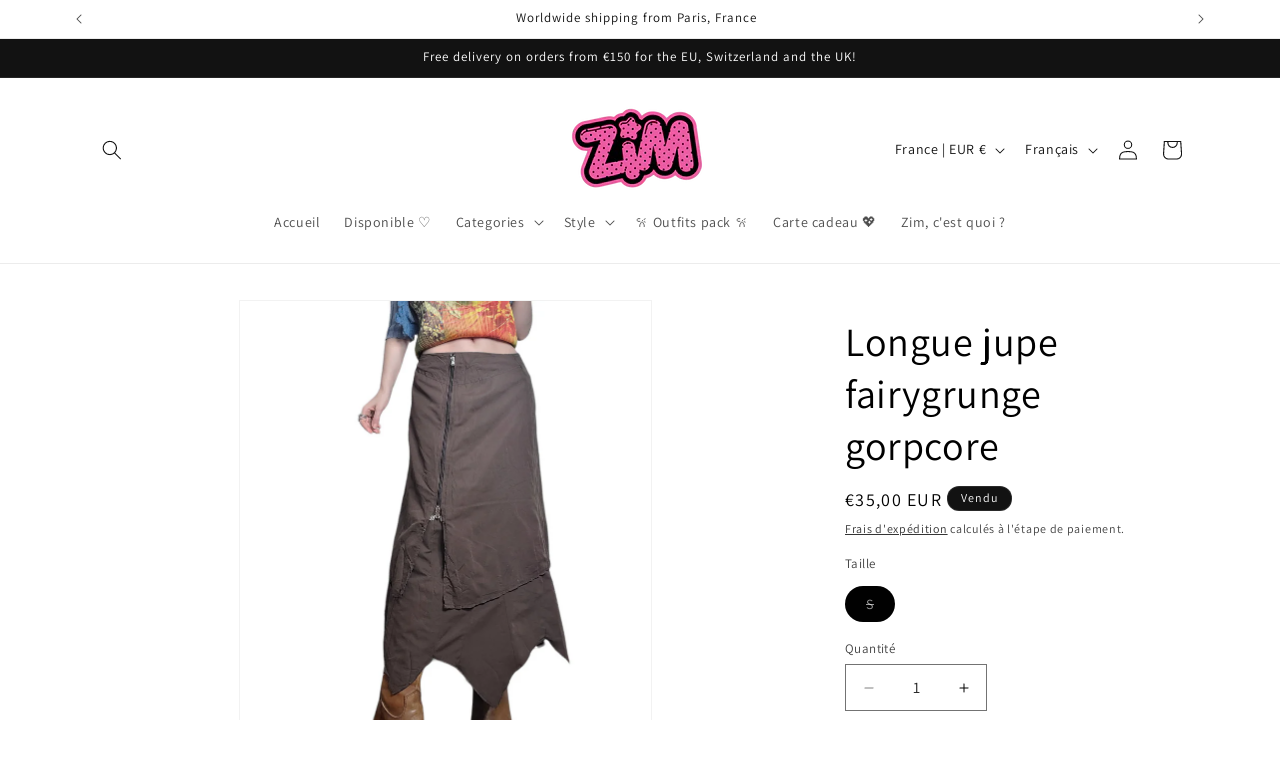

--- FILE ---
content_type: application/x-javascript; charset=utf-8
request_url: https://bundler.nice-team.net/app/shop/status/zimfriperie.myshopify.com.js?1769372509
body_size: -351
content:
var bundler_settings_updated='1691526601';